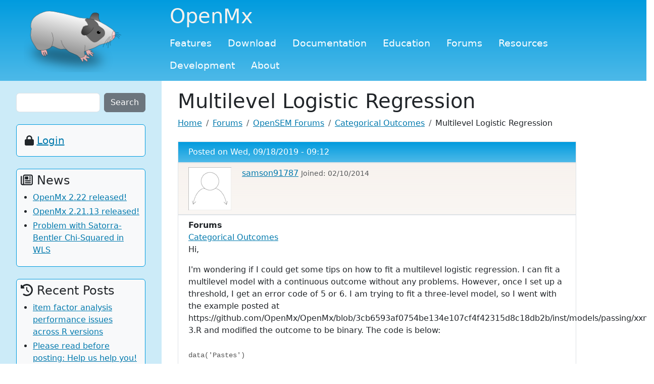

--- FILE ---
content_type: text/html; charset=UTF-8
request_url: https://openmx.ssri.psu.edu/comment/8418
body_size: 8783
content:

<!DOCTYPE html>
<html lang="en" dir="ltr" class="h-100">
  <head>
    <meta charset="utf-8" />
<script async src="https://www.googletagmanager.com/gtag/js?id=UA-10195982-1"></script>
<script>window.dataLayer = window.dataLayer || [];function gtag(){dataLayer.push(arguments)};gtag("js", new Date());gtag("set", "developer_id.dMDhkMT", true);gtag("config", "UA-10195982-1", {"groups":"default","anonymize_ip":true,"page_placeholder":"PLACEHOLDER_page_path"});</script>
<script>var _paq = _paq || [];(function(){var u=(("https:" == document.location.protocol) ? "https://piwik.ssri.psu.edu/" : "http://piwik.ssri.psu.edu/");_paq.push(["setSiteId", "20"]);_paq.push(["setTrackerUrl", u+"matomo.php"]);_paq.push(["setDoNotTrack", 1]);if (!window.matomo_search_results_active) {_paq.push(["trackPageView"]);}_paq.push(["setIgnoreClasses", ["no-tracking","colorbox"]]);_paq.push(["enableLinkTracking"]);var d=document,g=d.createElement("script"),s=d.getElementsByTagName("script")[0];g.type="text/javascript";g.defer=true;g.async=true;g.src=u+"matomo.js";s.parentNode.insertBefore(g,s);})();</script>
<meta name="Generator" content="Drupal 10 (https://www.drupal.org)" />
<meta name="MobileOptimized" content="width" />
<meta name="HandheldFriendly" content="true" />
<meta name="viewport" content="width=device-width, initial-scale=1.0" />
<link rel="icon" href="/sites/default/files/guineapig.png" type="image/png" />
<link rel="canonical" href="https://openmx.ssri.psu.edu/forums/opensem-forums/categorical-outcomes/multilevel-logistic-regression" />
<link rel="shortlink" href="https://openmx.ssri.psu.edu/node/4536" />

    <title>Multilevel Logistic Regression | OpenMx</title>
    <link rel="stylesheet" media="all" href="/core/themes/stable9/css/system/components/align.module.css?t6t1ex" />
<link rel="stylesheet" media="all" href="/core/themes/stable9/css/system/components/fieldgroup.module.css?t6t1ex" />
<link rel="stylesheet" media="all" href="/core/themes/stable9/css/system/components/container-inline.module.css?t6t1ex" />
<link rel="stylesheet" media="all" href="/core/themes/stable9/css/system/components/clearfix.module.css?t6t1ex" />
<link rel="stylesheet" media="all" href="/core/themes/stable9/css/system/components/details.module.css?t6t1ex" />
<link rel="stylesheet" media="all" href="/core/themes/stable9/css/system/components/hidden.module.css?t6t1ex" />
<link rel="stylesheet" media="all" href="/core/themes/stable9/css/system/components/item-list.module.css?t6t1ex" />
<link rel="stylesheet" media="all" href="/core/themes/stable9/css/system/components/js.module.css?t6t1ex" />
<link rel="stylesheet" media="all" href="/core/themes/stable9/css/system/components/nowrap.module.css?t6t1ex" />
<link rel="stylesheet" media="all" href="/core/themes/stable9/css/system/components/position-container.module.css?t6t1ex" />
<link rel="stylesheet" media="all" href="/core/themes/stable9/css/system/components/reset-appearance.module.css?t6t1ex" />
<link rel="stylesheet" media="all" href="/core/themes/stable9/css/system/components/resize.module.css?t6t1ex" />
<link rel="stylesheet" media="all" href="/core/themes/stable9/css/system/components/system-status-counter.css?t6t1ex" />
<link rel="stylesheet" media="all" href="/core/themes/stable9/css/system/components/system-status-report-counters.css?t6t1ex" />
<link rel="stylesheet" media="all" href="/core/themes/stable9/css/system/components/system-status-report-general-info.css?t6t1ex" />
<link rel="stylesheet" media="all" href="/core/themes/stable9/css/system/components/tablesort.module.css?t6t1ex" />
<link rel="stylesheet" media="all" href="/modules/contrib/poll/css/poll.base.css?t6t1ex" />
<link rel="stylesheet" media="all" href="/modules/contrib/poll/css/poll.theme.css?t6t1ex" />
<link rel="stylesheet" media="all" href="/core/themes/stable9/css/views/views.module.css?t6t1ex" />
<link rel="stylesheet" media="all" href="/modules/contrib/back_to_top/css/back_to_top.css?t6t1ex" />
<link rel="stylesheet" media="all" href="/core/themes/stable9/css/core/assets/vendor/normalize-css/normalize.css?t6t1ex" />
<link rel="stylesheet" media="all" href="/themes/contrib/bootstrap5/css/components/action-links.css?t6t1ex" />
<link rel="stylesheet" media="all" href="/themes/contrib/bootstrap5/css/components/breadcrumb.css?t6t1ex" />
<link rel="stylesheet" media="all" href="/themes/contrib/bootstrap5/css/components/container-inline.css?t6t1ex" />
<link rel="stylesheet" media="all" href="/themes/contrib/bootstrap5/css/components/details.css?t6t1ex" />
<link rel="stylesheet" media="all" href="/themes/contrib/bootstrap5/css/components/exposed-filters.css?t6t1ex" />
<link rel="stylesheet" media="all" href="/themes/contrib/bootstrap5/css/components/field.css?t6t1ex" />
<link rel="stylesheet" media="all" href="/themes/contrib/bootstrap5/css/components/form.css?t6t1ex" />
<link rel="stylesheet" media="all" href="/themes/contrib/bootstrap5/css/components/icons.css?t6t1ex" />
<link rel="stylesheet" media="all" href="/themes/contrib/bootstrap5/css/components/inline-form.css?t6t1ex" />
<link rel="stylesheet" media="all" href="/themes/contrib/bootstrap5/css/components/item-list.css?t6t1ex" />
<link rel="stylesheet" media="all" href="/themes/contrib/bootstrap5/css/components/links.css?t6t1ex" />
<link rel="stylesheet" media="all" href="/themes/contrib/bootstrap5/css/components/menu.css?t6t1ex" />
<link rel="stylesheet" media="all" href="/themes/contrib/bootstrap5/css/components/more-link.css?t6t1ex" />
<link rel="stylesheet" media="all" href="/themes/contrib/bootstrap5/css/components/pager.css?t6t1ex" />
<link rel="stylesheet" media="all" href="/themes/contrib/bootstrap5/css/components/tabledrag.css?t6t1ex" />
<link rel="stylesheet" media="all" href="/themes/contrib/bootstrap5/css/components/tableselect.css?t6t1ex" />
<link rel="stylesheet" media="all" href="/themes/contrib/bootstrap5/css/components/tablesort.css?t6t1ex" />
<link rel="stylesheet" media="all" href="/themes/contrib/bootstrap5/css/components/textarea.css?t6t1ex" />
<link rel="stylesheet" media="all" href="/themes/contrib/bootstrap5/css/components/ui-dialog.css?t6t1ex" />
<link rel="stylesheet" media="all" href="/themes/contrib/bootstrap5/css/components/messages.css?t6t1ex" />
<link rel="stylesheet" media="all" href="/themes/contrib/bootstrap5/css/components/node.css?t6t1ex" />
<link rel="stylesheet" media="all" href="/themes/contrib/bootstrap5/css/components/indented.css?t6t1ex" />
<link rel="stylesheet" media="all" href="/themes/bootstrap5_openmx_sub/css/style.css?t6t1ex" />

    <script src="/libraries/fontawesome/js/all.min.js?v=6.4.0" defer></script>
<script src="/libraries/fontawesome/js/v4-shims.min.js?v=6.4.0" defer></script>

  </head>
  <body class="path-node page-node-type-forum  text-dark   d-flex flex-column h-100">
        <div class="visually-hidden-focusable skip-link p-3 container">
      <a href="#main-content" class="p-2">
        Skip to main content
      </a>
    </div>
    
      <div class="dialog-off-canvas-main-canvas d-flex flex-column h-100" data-off-canvas-main-canvas>
    

<header>
  

    <nav class="navbar navbar-expand-lg navbar-dark text-light  bg-gradient-primary">
    <div class="container-fluid m-0 p-0 d-flex">
        <div class="region region-nav-branding col-3 col-sm-4 col-lg-3 col-xl-3">
    <div id="block-bootstrap5-openmx-sub-branding" class="block block-system block-system-branding-block">
  
    
  <div class="navbar-brand d-flex align-items-center">

    <a href="/index.php/" title="Home" rel="home" class="site-logo d-block mx-auto px-0 px-sm-3">
    <img src="/sites/default/files/guineapig.png" alt="Home" />
  </a>
  
  <div>
    
      </div>
</div>
</div>

  </div>

      <div class="container-inline col-8 col-md-7 col-lg-9 col-xl-9">
        <div>
          <h1 class="ps-3">OpenMx</h1>
        </div>
        <button class="navbar-toggler collapsed align-class-bottom align-right me-3" type="button" data-bs-toggle="collapse"
              data-bs-target="#navbarSupportedContent" aria-controls="navbarSupportedContent"
              aria-expanded="false" aria-label="Toggle navigation">
          <span class="navbar-toggler-icon"></span>
        </button>

        <div class="collapse navbar-collapse col-sm-9 col-md-10" id="navbarSupportedContent">
            <div class="region region-nav-main">
    <nav role="navigation" aria-labelledby="block-bootstrap5-openmx-sub-main-navigation-menu" id="block-bootstrap5-openmx-sub-main-navigation" class="block block-menu navigation menu--main">
            
  <h5 class="visually-hidden" id="block-bootstrap5-openmx-sub-main-navigation-menu">Main navigation</h5>
  

        
            <ul data-block="nav_main" class="navbar-nav flex-wrap nav-level-0">
                    <li class="nav-item">
          <a href="/index.php/openmx-features" title="Features" class="nav-link" data-drupal-link-system-path="node/7">Features</a>
      </li>

                    <li class="nav-item">
          <a href="/index.php/installing-openmx" title="Install" class="nav-link" data-drupal-link-system-path="node/2">Download</a>
      </li>

                    <li class="nav-item">
          <a href="/index.php/documentation" title="Documentation" class="nav-link" data-drupal-link-system-path="node/11">Documentation</a>
      </li>

                    <li class="nav-item">
          <a href="/index.php/education" title="Workshops and Courses that use the OpenMx package" class="nav-link" data-drupal-link-system-path="node/511">Education</a>
      </li>

                    <li class="nav-item">
          <a href="/index.php/forums" title="" class="nav-link" data-drupal-link-system-path="forum">Forums</a>
      </li>

                    <li class="nav-item">
          <a href="/index.php/sem-resources" title="SEM Books, Software, and web resources" class="nav-link" data-drupal-link-system-path="node/15">Resources</a>
      </li>

                    <li class="nav-item">
          <a href="/index.php/project/openmx" class="nav-link" data-drupal-link-system-path="node/5">Development</a>
      </li>

                    <li class="nav-item">
          <a href="/index.php/about-openmx-project" title="About OpenMx" class="nav-link" data-drupal-link-system-path="node/1">About</a>
      </li>

        </ul>
  



  </nav>

  </div>

          
        </div>
      </div>
    </div>
  </nav>
  
</header>

<main role="main">
  <a id="main-content" tabindex="-1"></a>
  
  
  

  <div class="container-fluid g-0">
        <div class="row g-0">
              <div class="bg-primary-subtle col-3 col-sm-4 col-lg-3 col-xl-3 d-none d-md-block px-3">
            <div class="region region-sidebar-first">
    <div class="search-block-form block block-search container-inline py-4" data-drupal-selector="search-block-form" id="block-bootstrap5-openmx-sub-searchform" role="search">
  
    
      <form data-block="sidebar_first" action="/index.php/search/node" method="get" id="search-block-form" accept-charset="UTF-8">
  <div class="js-form-item form-item js-form-type-search form-type-search js-form-item-keys form-item-keys form-no-label">
      <label for="edit-keys" class="visually-hidden">Search</label>
        <input title="Enter the terms you wish to search for." data-drupal-selector="edit-keys" type="search" id="edit-keys" name="keys" 
value="" size="75" maxlength="100" class="form-search form-control">

        </div>
<div data-drupal-selector="edit-actions" class="form-actions js-form-wrapper form-wrapper" id="edit-actions">
    <input data-drupal-selector="edit-submit" type="submit" id="edit-submit" value="Search" class="button js-form-submit form-submit btn ms-2 btn-secondary" />

</div>

</form>

  </div>
<div id="block-bootstrap5-openmx-sub-login" class="block block-block-content block-block-content36374f9e-7e7a-4681-b51e-3b648a7161e8 border border-primary rounded bg-body-tertiary p-2">
  
    
      
            <div class="clearfix text-formatted field field--name-body field--type-text-with-summary field--label-hidden field__item"><div class="tex2jax_process"><div class="fs-5 p-2"><i class="fa-solid fa-lock">&nbsp;</i>&nbsp;<a href="/user/login">Login</a></div>
</div></div>
      
  </div>
<div class="views-element-container block block-views block-views-blockcontent-recent-block-2 border border-primary rounded bg-body-tertiary p-2 my-4" id="block-bootstrap5-openmx-sub-views-block-content-recent-block-2">
  
      <h2 class="fs-4"><i class="fa-regular fa-newspaper"></i> News</h2>
    
      <div data-block="sidebar_first"><div class="view view-content-recent view-id-content_recent view-display-id-block_2 js-view-dom-id-32f6857ef210ea930009a5acc2497e9192ac422d36439cd9f6b0b605e1168bda">
  
    
      
      <div class="view-content">
      <div class="item-list">
  
  <ul>

          <li><div class="views-field views-field-title"><span class="field-content"><a href="/news/openmx-222-released" hreflang="en">OpenMx 2.22 released!</a></span></div></li>
          <li><div class="views-field views-field-title"><span class="field-content"><a href="/news/openmx-22113-released" hreflang="en">OpenMx 2.21.13 released!</a></span></div></li>
          <li><div class="views-field views-field-title"><span class="field-content"><a href="/news/problem-satorra-bentler-chi-squared-wls" hreflang="und">Problem with Satorra-Bentler Chi-Squared in WLS</a></span></div></li>
    
  </ul>

</div>

    </div>
  
          </div>
</div>

  </div>
<div id="block-bootstrap5-openmx-sub-activeforumtopics" role="navigation" class="block block-forum block-forum-active-block border border-primary rounded bg-body-tertiary p-2 py-2">
  
      <h2 class="fs-4"><i class="fa-solid fa-clock-rotate-left"></i> Recent Posts</h2>
    
      <div class="item-list"><ul><li><a href="/index.php/forums/openmx-help/openmx-general-help/item-factor-analysis-performance-issues-across-r-versions">item factor analysis performance issues across R versions</a></li><li><a href="/index.php/forums/openmx-help/openmx-installation/please-read-posting-help-us-help-you" title="6 comments">Please read before posting: Help us help you!</a></li><li><a href="/index.php/forums/openmx-help/openmx-structural-equation-modeling/mxcomputepenaltysearch-1" title="1 comment">mxComputePenaltySearch</a></li><li><a href="/index.php/forums/teaching-sem-using-openmx/twin-workshop-2010/interpreting-bivariate-ace-output" title="7 comments">Interpreting bivariate ACE output</a></li><li><a href="/index.php/forums/opensem-forums/behavioral-genetics-models/bivariate-model-%E2%80%94-non-linear-association" title="6 comments">Bivariate model — non-linear association</a></li></ul></div><div class="more-link"><a href="/index.php/forums" title="Read the latest forum topics.">More</a></div>

  </div>

  </div>

        </div>
            <div class="py-3 px-4 col col-md-8">
          <div class="region region-content">
    <div id="block-bootstrap5-openmx-sub-page-title" class="block block-core block-page-title-block">
  
    
      
<h1><span class="field field--name-title field--type-string field--label-hidden">Multilevel Logistic Regression</span>
</h1>


  </div>
<div id="block-bootstrap5-openmx-sub-breadcrumbs" class="block block-system block-system-breadcrumb-block">
  
    
        <nav aria-label="breadcrumb">
    <h2 id="system-breadcrumb" class="visually-hidden">Breadcrumb</h2>
    <ol class="breadcrumb">
          <li class="breadcrumb-item">
                  <a href="/">Home</a>
              </li>
          <li class="breadcrumb-item">
                  <a href="/forums">Forums</a>
              </li>
          <li class="breadcrumb-item">
                  <a href="/forums/opensem-forums">OpenSEM Forums</a>
              </li>
          <li class="breadcrumb-item">
                  <a href="/forums/opensem-forums/categorical-outcomes">Categorical Outcomes</a>
              </li>
          <li class="breadcrumb-item">
                  Multilevel Logistic Regression
              </li>
        </ol>
  </nav>

  </div>
<div data-drupal-messages-fallback class="hidden"></div>
<div id="block-bootstrap5-openmx-sub-content" class="block block-system block-system-main-block">
  
    
      

<div class="container pt-2">
  <div class="row border bg-gradient-primary text-white p-2">
    <div class="col">
      Posted on <span class="field field--name-created field--type-created field--label-hidden"><time datetime="2019-09-18T09:12:54-04:00" title="Wednesday, September 18, 2019 - 09:12" class="datetime">Wed, 09/18/2019 - 09:12</time>
</span>

      
    </div>
  </div>
  <div class="row border bg-gradient-light p-2">
    <div class="col">
                  <img src="/sites/default/files/pictures/nopic.png" alt="No user picture." />
                <span class="align-top ps-3"><span class="field field--name-uid field--type-entity-reference field--label-hidden"><a title="View user profile." href="/users/samson91787" class="username">samson91787</a></span>
 <span class="text-muted small">Joined: 02/10/2014</span></span>
    </div>
  </div>
  <div class="row border p-2">
    <div class="col">
      
             
      <div class="node__content">        
        
  <div class="field field--name-taxonomy-forums field--type-entity-reference field--label-above">
    <div class="field__label">Forums</div>
              <div class="field__item"><a href="/forums/opensem-forums/categorical-outcomes" hreflang="en">Categorical Outcomes</a></div>
          </div>

            <div class="clearfix text-formatted field field--name-body field--type-text-with-summary field--label-hidden field__item"><div class="tex2jax_process"><p>Hi,</p>
<p>I'm wondering if I could get some tips on how to fit a multilevel logistic regression. I can fit a multilevel model with a continuous outcome without any problems. However, once I set up a threshold, I get an error code of 5 or 6. I am trying to fit a three-level model, so I went with the example posted at https://github.com/OpenMx/OpenMx/blob/3cb6593af0754be134e107cf4f42315d8c18db2b/inst/models/passing/xxm-3.R and modified the outcome to be binary. The code is below:<br />
<code><br />
data('Pastes')<br />
Pastes\$strength = if_else(Pastes\$strength < 60, 1, 0)<br />
Pastes\$strength = mxFactor(Pastes\$strength, levels = c(0, 1))</p>
<p>batch <- mxModel(<br />
  'batch', type="RAM",<br />
  latentVars = c('batch'),<br />
  mxData(data.frame(batch=unique(Pastes$batch)), 'raw', primaryKey='batch'),<br />
  mxPath('batch', arrows=2, values=1))</p>
<p>sample <- mxModel(<br />
  'sample', type="RAM", batch,<br />
  latentVars = c('sample'),<br />
  mxData(as.data.frame(Pastes[!duplicated(Pastes$sample), c('batch','sample')]),<br />
         'raw', primaryKey='sample'),<br />
  mxPath('sample', arrows=2, values=1),<br />
  mxPath('batch.batch', 'sample', values=1, free=FALSE, joinKey='batch'))</p>
<p>strength <- mxModel(<br />
  'strength', type='RAM', sample,<br />
  manifestVars = c('strength'),<br />
  mxData(Pastes, 'raw'),<br />
  mxPath('one', 'strength'),<br />
  mxPath('strength', arrows=2, values=1),<br />
  mxThreshold('strength', nThresh = 1, values = 1),<br />
  mxPath('sample.sample', 'strength', free=FALSE, values=1, joinKey="sample"))</p>
<p>strength <- mxRun(strength)<br />
</code><br />
I assumed it was because I am estimating the residual for strength, but if I fix the the residual to 1, with<br />
<code><br />
  mxPath('strength', arrows=2, values=1, free = F),<br />
</code><br />
I get the model to converge, but the parameters are totally off from the equivalent model with lme4<br />
<code><br />
(fm01 <- glmer(strength ~ 1 + (1 | sample) + (1 | batch), Pastes, family = binomial(link = 'logit')))<br />
</code><br />
In fact, it appears that I get a negative variance for sample. </p>
<p>I get identical results to lme4 when I don't treat strength as a factor.</p>
<p>Any help would be greatly appreciated. </p>
</div></div>
      <section class="field field--name-comment-forum field--type-comment field--label-hidden comment-wrapper">
  
    
<article data-comment-user-id="13352" id="comment-8415" class="comment js-comment">
    <mark class="hidden" data-comment-timestamp="1568827672"></mark>

  <div class="container pb-4">
    <div class="row border bg-gradient-primary text-white p-2">
      <div class="col">
        Replied on Wed, 09/18/2019 - 13:27
      </div>
    </div>
    <div class="row border bg-gradient-light p-2">
      <div class="col">
                      <img src="/sites/default/files/pictures/picture-13352.gif" alt="Picture of user." />
                                              <span class="align-top ps-3"><a title="View user profile." href="/users/adminrobk" class="username">AdminRobK</a> <span class="text-muted small">Joined: Jan 24, 2014</span></span>
                            </div>
    </div>
    <div class="row border p-2">
      <div class="col">
                <div class="content">
                      
            <h3><a href="/comment/8415#comment-8415" class="permalink" rel="bookmark" hreflang="und">OpenMx&#039;s multilevel feature</a></h3>
            
                    
            <div class="clearfix text-formatted field field--name-comment-body field--type-text-long field--label-hidden field__item"><div class="tex2jax_process"><p>OpenMx's multilevel feature doesn't work with threshold variables.  I'm surprised your code runs.  It should raise an error instead.  That might be a bug.</p>
</div></div>
      
<div class="links inline">
    <hr /><span class="pe-2"><a href="/user/login?destination=/forums/opensem-forums/categorical-outcomes/multilevel-logistic-regression%23comment-form">Log in</a> or <a href="/user/register?destination=/forums/opensem-forums/categorical-outcomes/multilevel-logistic-regression%23comment-form">register</a> to post comments</span></div>
        </div>
      </div>
    </div>
  </div>
</article>

<div class="indented">  
<article data-comment-user-id="13634" id="comment-8416" class="comment js-comment by-node-author">
    <mark class="hidden" data-comment-timestamp="1568830503"></mark>

  <div class="container pb-4">
    <div class="row border bg-gradient-primary text-white p-2">
      <div class="col">
        Replied on Wed, 09/18/2019 - 14:15
      </div>
    </div>
    <div class="row border bg-gradient-light p-2">
      <div class="col">
                      <img src="/sites/default/files/pictures/nopic.png" alt="No user picture." />
                                              <span class="align-top ps-3"><a title="View user profile." href="/users/samson91787" class="username">samson91787</a> <span class="text-muted small">Joined: Feb 10, 2014</span></span>
                            </div>
    </div>
    <div class="row border p-2">
      <div class="col">
                  <p class="parent visually-hidden">In reply to <a href="/comment/8415#comment-8415" class="permalink" rel="bookmark" hreflang="und">OpenMx&#039;s multilevel feature</a> by <a title="View user profile." href="/users/adminrobk" class="username">AdminRobK</a></p>
                <div class="content">
                      
            <h3><a href="/comment/8416#comment-8416" class="permalink" rel="bookmark" hreflang="und">re: OpenMx&#039;s multilevel feature </a></h3>
            
                    
            <div class="clearfix text-formatted field field--name-comment-body field--type-text-long field--label-hidden field__item"><div class="tex2jax_process"><p>Thanks for the reply! Is there any way to run a multilevel logistic regression in OpenMx?</p>
</div></div>
      
<div class="links inline">
    <hr /><span class="pe-2"><a href="/user/login?destination=/forums/opensem-forums/categorical-outcomes/multilevel-logistic-regression%23comment-form">Log in</a> or <a href="/user/register?destination=/forums/opensem-forums/categorical-outcomes/multilevel-logistic-regression%23comment-form">register</a> to post comments</span></div>
        </div>
      </div>
    </div>
  </div>
</article>

<div class="indented">  
<article data-comment-user-id="13352" id="comment-8418" class="comment js-comment">
    <mark class="hidden" data-comment-timestamp="1568835856"></mark>

  <div class="container pb-4">
    <div class="row border bg-gradient-primary text-white p-2">
      <div class="col">
        Replied on Wed, 09/18/2019 - 15:44
      </div>
    </div>
    <div class="row border bg-gradient-light p-2">
      <div class="col">
                      <img src="/sites/default/files/pictures/picture-13352.gif" alt="Picture of user." />
                                              <span class="align-top ps-3"><a title="View user profile." href="/users/adminrobk" class="username">AdminRobK</a> <span class="text-muted small">Joined: Jan 24, 2014</span></span>
                            </div>
    </div>
    <div class="row border p-2">
      <div class="col">
                  <p class="parent visually-hidden">In reply to <a href="/comment/8416#comment-8416" class="permalink" rel="bookmark" hreflang="und">re: OpenMx&#039;s multilevel feature </a> by <a title="View user profile." href="/users/samson91787" class="username">samson91787</a></p>
                <div class="content">
                      
            <h3><a href="/comment/8418#comment-8418" class="permalink" rel="bookmark" hreflang="und">kluge</a></h3>
            
                    
            <div class="clearfix text-formatted field field--name-comment-body field--type-text-long field--label-hidden field__item"><div class="tex2jax_process"><blockquote><p>
Is there any way to run a multilevel logistic regression in OpenMx?
</p></blockquote>
<p>Currently, there's no easy way.  It might be possible to kluge something together with an <a href="https://openmx.ssri.psu.edu/docs/OpenMx/latest/_static/Rdoc/mxFitFunctionAlgebra.html">algebra fitfunction</a> and <a href="https://openmx.ssri.psu.edu/docs/OpenMx/latest/_static/Rdoc/mxEvaluateOnGrid.html"><code>mxEvaluateOnGrid()</code></a>, but I've never actually tried.</p>
</div></div>
      
<div class="links inline">
    <hr /><span class="pe-2"><a href="/user/login?destination=/forums/opensem-forums/categorical-outcomes/multilevel-logistic-regression%23comment-form">Log in</a> or <a href="/user/register?destination=/forums/opensem-forums/categorical-outcomes/multilevel-logistic-regression%23comment-form">register</a> to post comments</span></div>
        </div>
      </div>
    </div>
  </div>
</article>

<div class="indented">  
<article data-comment-user-id="13634" id="comment-8421" class="comment js-comment by-node-author">
    <mark class="hidden" data-comment-timestamp="1568836663"></mark>

  <div class="container pb-4">
    <div class="row border bg-gradient-primary text-white p-2">
      <div class="col">
        Replied on Wed, 09/18/2019 - 15:57
      </div>
    </div>
    <div class="row border bg-gradient-light p-2">
      <div class="col">
                      <img src="/sites/default/files/pictures/nopic.png" alt="No user picture." />
                                              <span class="align-top ps-3"><a title="View user profile." href="/users/samson91787" class="username">samson91787</a> <span class="text-muted small">Joined: Feb 10, 2014</span></span>
                            </div>
    </div>
    <div class="row border p-2">
      <div class="col">
                  <p class="parent visually-hidden">In reply to <a href="/comment/8418#comment-8418" class="permalink" rel="bookmark" hreflang="und">kluge</a> by <a title="View user profile." href="/users/adminrobk" class="username">AdminRobK</a></p>
                <div class="content">
                      
            <h3><a href="/comment/8421#comment-8421" class="permalink" rel="bookmark" hreflang="und">Resources</a></h3>
            
                    
            <div class="clearfix text-formatted field field--name-comment-body field--type-text-long field--label-hidden field__item"><div class="tex2jax_process"><p>Thanks! Do you have any resources you could point me towards to learn how to do that?</p>
</div></div>
      
<div class="links inline">
    <hr /><span class="pe-2"><a href="/user/login?destination=/forums/opensem-forums/categorical-outcomes/multilevel-logistic-regression%23comment-form">Log in</a> or <a href="/user/register?destination=/forums/opensem-forums/categorical-outcomes/multilevel-logistic-regression%23comment-form">register</a> to post comments</span></div>
        </div>
      </div>
    </div>
  </div>
</article>
</div></div></div>  
<article data-comment-user-id="9475" id="comment-8419" class="comment js-comment">
    <mark class="hidden" data-comment-timestamp="1568835915"></mark>

  <div class="container pb-4">
    <div class="row border bg-gradient-primary text-white p-2">
      <div class="col">
        Replied on Wed, 09/18/2019 - 15:45
      </div>
    </div>
    <div class="row border bg-gradient-light p-2">
      <div class="col">
                      <img src="/sites/default/files/pictures/picture-9475.jpg" alt="Picture of user." />
                                              <span class="align-top ps-3"><a title="View user profile." href="/users/adminneale" class="username">AdminNeale</a> <span class="text-muted small">Joined: Mar 01, 2013</span></span>
                            </div>
    </div>
    <div class="row border p-2">
      <div class="col">
                <div class="content">
                      
            <h3><a href="/comment/8419#comment-8419" class="permalink" rel="bookmark" hreflang="und">Likely yes</a></h3>
            
                    
            <div class="clearfix text-formatted field field--name-comment-body field--type-text-long field--label-hidden field__item"><div class="tex2jax_process"><p>Sam -  yes, there is probably is a way via user-defined fit functions, but these might prove tedious to implement.</p>
<p>It is difficult to see how the OpenMx approach to multilevel would work with ordinal data under the threshold model, because to my knowledge there aren't shortcuts (like marginal  maximum likelihood) built in, which in turn would require numerical integration over as many dimensions as there are people within a batch.</p>
</div></div>
      
<div class="links inline">
    <hr /><span class="pe-2"><a href="/user/login?destination=/forums/opensem-forums/categorical-outcomes/multilevel-logistic-regression%23comment-form">Log in</a> or <a href="/user/register?destination=/forums/opensem-forums/categorical-outcomes/multilevel-logistic-regression%23comment-form">register</a> to post comments</span></div>
        </div>
      </div>
    </div>
  </div>
</article>

<div class="indented">  
<article data-comment-user-id="13634" id="comment-8420" class="comment js-comment by-node-author">
    <mark class="hidden" data-comment-timestamp="1568836584"></mark>

  <div class="container pb-4">
    <div class="row border bg-gradient-primary text-white p-2">
      <div class="col">
        Replied on Wed, 09/18/2019 - 15:56
      </div>
    </div>
    <div class="row border bg-gradient-light p-2">
      <div class="col">
                      <img src="/sites/default/files/pictures/nopic.png" alt="No user picture." />
                                              <span class="align-top ps-3"><a title="View user profile." href="/users/samson91787" class="username">samson91787</a> <span class="text-muted small">Joined: Feb 10, 2014</span></span>
                            </div>
    </div>
    <div class="row border p-2">
      <div class="col">
                  <p class="parent visually-hidden">In reply to <a href="/comment/8419#comment-8419" class="permalink" rel="bookmark" hreflang="und">Likely yes</a> by <a title="View user profile." href="/users/adminneale" class="username">AdminNeale</a></p>
                <div class="content">
                      
            <h3><a href="/comment/8420#comment-8420" class="permalink" rel="bookmark" hreflang="und">Resources</a></h3>
            
                    
            <div class="clearfix text-formatted field field--name-comment-body field--type-text-long field--label-hidden field__item"><div class="tex2jax_process"><p>Thanks! Do you have any resources/examples I could look into to learn how to code that?  Also, would a probit model be equally as difficult? The reason I want to use OpenMx, as opposed to lme4, is that I have a substantial amount of missing data (~10-20%), and I wanted to take advantage of OpenMx's Full Information Maximum Likelihood.</p>
</div></div>
      
<div class="links inline">
    <hr /><span class="pe-2"><a href="/user/login?destination=/forums/opensem-forums/categorical-outcomes/multilevel-logistic-regression%23comment-form">Log in</a> or <a href="/user/register?destination=/forums/opensem-forums/categorical-outcomes/multilevel-logistic-regression%23comment-form">register</a> to post comments</span></div>
        </div>
      </div>
    </div>
  </div>
</article>

<div class="indented">  
<article data-comment-user-id="13352" id="comment-8429" class="comment js-comment">
    <mark class="hidden" data-comment-timestamp="1568906220"></mark>

  <div class="container pb-4">
    <div class="row border bg-gradient-primary text-white p-2">
      <div class="col">
        Replied on Thu, 09/19/2019 - 11:15
      </div>
    </div>
    <div class="row border bg-gradient-light p-2">
      <div class="col">
                      <img src="/sites/default/files/pictures/picture-13352.gif" alt="Picture of user." />
                                              <span class="align-top ps-3"><a title="View user profile." href="/users/adminrobk" class="username">AdminRobK</a> <span class="text-muted small">Joined: Jan 24, 2014</span></span>
                            </div>
    </div>
    <div class="row border p-2">
      <div class="col">
                  <p class="parent visually-hidden">In reply to <a href="/comment/8420#comment-8420" class="permalink" rel="bookmark" hreflang="und">Resources</a> by <a title="View user profile." href="/users/samson91787" class="username">samson91787</a></p>
                <div class="content">
                      
            <h3><a href="/comment/8429#comment-8429" class="permalink" rel="bookmark" hreflang="und">use multiple imputation or go Bayes</a></h3>
            
                    
            <div class="clearfix text-formatted field field--name-comment-body field--type-text-long field--label-hidden field__item"><div class="tex2jax_process"><blockquote><p>
 Also, would a probit model be equally as difficult?
</p></blockquote>
<p>Holding all else constant, doing a probit model in OpenMx would be easier.  <a href="https://openmx.ssri.psu.edu/thread/4074">Doing a non-multilevel probit regression in OpenMx is pretty straightforward</a>.</p>
<blockquote><p>
The reason I want to use OpenMx, as opposed to lme4, is that I have a substantial amount of missing data (~10-20%), and I wanted to take advantage of OpenMx's Full Information Maximum Likelihood.
</p></blockquote>
<p>In OpenMx, if you model the binary response variable conditional on the regressors (i.e., you treat the covariates as <a href="https://vipbg.vcu.edu/vipbg/OpenMx2/docs//OpenMx/latest/DefinitionMeans_Path.html">"definition variables"</a>), you won't gain any benefit.  Observations with missing data on the response will just be ignored, as they would be in lme4.  And if you try to run an MxModel when you have `NA`s on covariates, you'll get an error. The only way OpenMx's FIML estimation is gong to help you is if you model the joint distribution of the response and the covariance, and I'm not sure how to do that in OpenMx given the multilevel nature of your data, and the fact that the response is binary (it would be fairly simple to do with non-multilevel data).</p>
<p>I would suggest one of two things.  One is to use multiple imputation to deal with your missing data problem, and stick with lme4 to actually fit your model.  The other alternative is to use MCMC Bayes, which treats missing values the way it treats unknown parameters: as random variables.  In particular, MCMC Bayes is especially useful for really complicated generalized linear mixed-effects models that just won't converge when fitted by maximum likelihood.</p>
</div></div>
      
<div class="links inline">
    <hr /><span class="pe-2"><a href="/user/login?destination=/forums/opensem-forums/categorical-outcomes/multilevel-logistic-regression%23comment-form">Log in</a> or <a href="/user/register?destination=/forums/opensem-forums/categorical-outcomes/multilevel-logistic-regression%23comment-form">register</a> to post comments</span></div>
        </div>
      </div>
    </div>
  </div>
</article>
</div></div>

  
</section>
  <div class="node__links">
    <hr />
    
<ul class="links inline"><li><a href="/user/login?destination=/forums/opensem-forums/categorical-outcomes/multilevel-logistic-regression%23comment-form">Log in</a> or <a href="/user/register?destination=/forums/opensem-forums/categorical-outcomes/multilevel-logistic-regression%23comment-form">register</a> to post comments</li></ul>  </div>

      </div>
    </div>
  </div>
</div>

  </div>

  </div>

      </div>
             
       <div class="bg-primary-subtle col-12 d-md-none">
            <div class="region region-sidebar-first">
    <div class="search-block-form block block-search container-inline py-4" data-drupal-selector="search-block-form" id="block-bootstrap5-openmx-sub-searchform" role="search">
  
    
      <form data-block="sidebar_first" action="/index.php/search/node" method="get" id="search-block-form" accept-charset="UTF-8">
  <div class="js-form-item form-item js-form-type-search form-type-search js-form-item-keys form-item-keys form-no-label">
      <label for="edit-keys" class="visually-hidden">Search</label>
        <input title="Enter the terms you wish to search for." data-drupal-selector="edit-keys" type="search" id="edit-keys" name="keys" 
value="" size="75" maxlength="100" class="form-search form-control">

        </div>
<div data-drupal-selector="edit-actions" class="form-actions js-form-wrapper form-wrapper" id="edit-actions">
    <input data-drupal-selector="edit-submit" type="submit" id="edit-submit" value="Search" class="button js-form-submit form-submit btn ms-2 btn-secondary" />

</div>

</form>

  </div>
<div id="block-bootstrap5-openmx-sub-login" class="block block-block-content block-block-content36374f9e-7e7a-4681-b51e-3b648a7161e8 border border-primary rounded bg-body-tertiary p-2">
  
    
      
            <div class="clearfix text-formatted field field--name-body field--type-text-with-summary field--label-hidden field__item"><div class="tex2jax_process"><div class="fs-5 p-2"><i class="fa-solid fa-lock">&nbsp;</i>&nbsp;<a href="/user/login">Login</a></div>
</div></div>
      
  </div>
<div class="views-element-container block block-views block-views-blockcontent-recent-block-2 border border-primary rounded bg-body-tertiary p-2 my-4" id="block-bootstrap5-openmx-sub-views-block-content-recent-block-2">
  
      <h2 class="fs-4"><i class="fa-regular fa-newspaper"></i> News</h2>
    
      <div data-block="sidebar_first"><div class="view view-content-recent view-id-content_recent view-display-id-block_2 js-view-dom-id-32f6857ef210ea930009a5acc2497e9192ac422d36439cd9f6b0b605e1168bda">
  
    
      
      <div class="view-content">
      <div class="item-list">
  
  <ul>

          <li><div class="views-field views-field-title"><span class="field-content"><a href="/news/openmx-222-released" hreflang="en">OpenMx 2.22 released!</a></span></div></li>
          <li><div class="views-field views-field-title"><span class="field-content"><a href="/news/openmx-22113-released" hreflang="en">OpenMx 2.21.13 released!</a></span></div></li>
          <li><div class="views-field views-field-title"><span class="field-content"><a href="/news/problem-satorra-bentler-chi-squared-wls" hreflang="und">Problem with Satorra-Bentler Chi-Squared in WLS</a></span></div></li>
    
  </ul>

</div>

    </div>
  
          </div>
</div>

  </div>
<div id="block-bootstrap5-openmx-sub-activeforumtopics" role="navigation" class="block block-forum block-forum-active-block border border-primary rounded bg-body-tertiary p-2 py-2">
  
      <h2 class="fs-4"><i class="fa-solid fa-clock-rotate-left"></i> Recent Posts</h2>
    
      <div class="item-list"><ul><li><a href="/index.php/forums/openmx-help/openmx-general-help/item-factor-analysis-performance-issues-across-r-versions">item factor analysis performance issues across R versions</a></li><li><a href="/index.php/forums/openmx-help/openmx-installation/please-read-posting-help-us-help-you" title="6 comments">Please read before posting: Help us help you!</a></li><li><a href="/index.php/forums/openmx-help/openmx-structural-equation-modeling/mxcomputepenaltysearch-1" title="1 comment">mxComputePenaltySearch</a></li><li><a href="/index.php/forums/teaching-sem-using-openmx/twin-workshop-2010/interpreting-bivariate-ace-output" title="7 comments">Interpreting bivariate ACE output</a></li><li><a href="/index.php/forums/opensem-forums/behavioral-genetics-models/bivariate-model-%E2%80%94-non-linear-association" title="6 comments">Bivariate model — non-linear association</a></li></ul></div><div class="more-link"><a href="/index.php/forums" title="Read the latest forum topics.">More</a></div>

  </div>

  </div>

        </div>
          </div>
  </div>

</main>

<footer class="mt-auto   footer-light text-dark  bg-primary-subtle">
  <div class="container-fluid m-0 p-0">
    
    <p class="text-align-center">&copy; 2007-2026 <a href="https://openmx.ssri.psu.edu/">The OpenMx Project</a>.</p>
  </div>
</footer>

  </div>

    
    <script type="application/json" data-drupal-selector="drupal-settings-json">{"path":{"baseUrl":"\/","pathPrefix":"","currentPath":"comment\/8416","currentPathIsAdmin":false,"isFront":false,"currentLanguage":"en","currentQuery":{"page":0}},"pluralDelimiter":"\u0003","suppressDeprecationErrors":true,"back_to_top":{"back_to_top_button_trigger":100,"back_to_top_speed":1200,"back_to_top_prevent_on_mobile":false,"back_to_top_prevent_in_admin":false,"back_to_top_button_type":"image","back_to_top_button_text":"Back to top"},"google_analytics":{"account":"UA-10195982-1","trackOutbound":true,"trackMailto":true,"trackTel":true,"trackDownload":true,"trackDownloadExtensions":"7z|aac|arc|arj|asf|asx|avi|bin|csv|doc(x|m)?|dot(x|m)?|exe|flv|gif|gz|gzip|hqx|jar|jpe?g|js|mp(2|3|4|e?g)|mov(ie)?|msi|msp|pdf|phps|png|ppt(x|m)?|pot(x|m)?|pps(x|m)?|ppam|sld(x|m)?|thmx|qtm?|ra(m|r)?|sea|sit|tar|tgz|torrent|txt|wav|wma|wmv|wpd|xls(x|m|b)?|xlt(x|m)|xlam|xml|z|zip"},"matomo":{"disableCookies":false,"trackMailto":true},"mathjax":{"config_type":0,"config":{"tex":{"inlineMath":[["$$","$$"],["\\(","\\)"]],"processEscapes":"true"},"showProcessingMessages":"false","messageStyle":"none"}},"ajaxTrustedUrl":{"\/index.php\/search\/node":true},"statistics":{"data":{"nid":"4536"},"url":"\/modules\/contrib\/statistics\/statistics.php"},"user":{"uid":0,"permissionsHash":"bf06aaa99de6a8ad493a7361f07213d984168ce849ca6cba1f9131345dbe0350"}}</script>
<script src="/core/assets/vendor/jquery/jquery.min.js?v=3.7.1"></script>
<script src="/core/assets/vendor/once/once.min.js?v=1.0.1"></script>
<script src="/core/misc/drupalSettingsLoader.js?v=10.5.6"></script>
<script src="/core/misc/drupal.js?v=10.5.6"></script>
<script src="/core/misc/drupal.init.js?v=10.5.6"></script>
<script src="/modules/contrib/back_to_top/js/back_to_top.js?v=10.5.6"></script>
<script src="/themes/contrib/bootstrap5/dist/bootstrap/5.3.8/dist/js/bootstrap.bundle.js?v=5.3.8"></script>
<script src="/core/modules/comment/js/comment-by-viewer.js?v=10.5.6"></script>
<script src="/modules/contrib/google_analytics/js/google_analytics.js?v=10.5.6"></script>
<script src="/modules/contrib/mathjax/js/config.js?v=10.5.6"></script>
<script src="https://cdn.jsdelivr.net/npm/mathjax@3/es5/tex-chtml-full.js"></script>
<script src="/modules/contrib/mathjax/js/setup.js?v=10.5.6"></script>
<script src="/modules/contrib/matomo/js/matomo.js?v=10.5.6"></script>
<script src="/modules/contrib/statistics/statistics.js?v=10.5.6"></script>

  </body>
</html>
